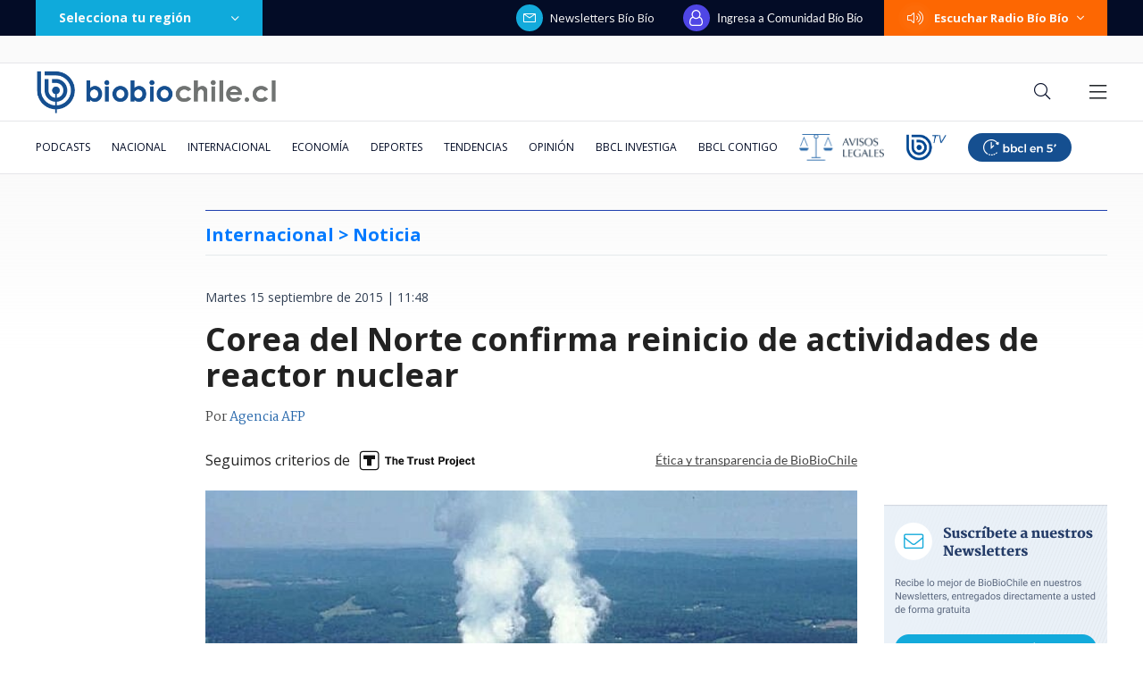

--- FILE ---
content_type: text/html; charset=utf-8
request_url: https://realtime.bbcl.cl/hit/?t=1769521485488&url=https%3A%2F%2Fwww.biobiochile.cl%2Fnoticias%2F2015%2F09%2F15%2Fcorea-del-norte-confirma-reinicio-de-actividades-de-reactor-nuclear.shtml&property=01G1KMVDSGMWCR31GWZX0VBJBY&referrer=
body_size: -15
content:
01KFZV67H5JSK51GR8N4NZ43S1.Fxb3dUQ6HoMDJJ87OR0W5P3Ycr5NHzcBFIDcMI5VJE8=

--- FILE ---
content_type: text/html; charset=utf-8
request_url: https://www.google.com/recaptcha/api2/aframe
body_size: 269
content:
<!DOCTYPE HTML><html><head><meta http-equiv="content-type" content="text/html; charset=UTF-8"></head><body><script nonce="B8HnDLzIFAXUohyfwCFPwg">/** Anti-fraud and anti-abuse applications only. See google.com/recaptcha */ try{var clients={'sodar':'https://pagead2.googlesyndication.com/pagead/sodar?'};window.addEventListener("message",function(a){try{if(a.source===window.parent){var b=JSON.parse(a.data);var c=clients[b['id']];if(c){var d=document.createElement('img');d.src=c+b['params']+'&rc='+(localStorage.getItem("rc::a")?sessionStorage.getItem("rc::b"):"");window.document.body.appendChild(d);sessionStorage.setItem("rc::e",parseInt(sessionStorage.getItem("rc::e")||0)+1);localStorage.setItem("rc::h",'1769521501326');}}}catch(b){}});window.parent.postMessage("_grecaptcha_ready", "*");}catch(b){}</script></body></html>

--- FILE ---
content_type: application/javascript
request_url: https://www.biobiochile.cl/static/realtime/realtime-general.js?t=1769521495528&callback=BBCL_Realtime
body_size: 1245
content:
/*2026-01-27 13:44:06*/ BBCL_Realtime([{"id":6711574,"titulo":"Desalojan toma venezolana instalada hace 6 a\u00f1os en Pe\u00f1alol\u00e9n: no ten\u00eda seguridad ni servicios b\u00e1sicos","url":"https:\/\/www.biobiochile.cl\/noticias\/nacional\/region-metropolitana\/2026\/01\/26\/desalojan-toma-venezolana-instalada-hace-6-anos-en-penalolen-no-tenia-seguridad-ni-servicios-basicos.shtml","imagen":"2026\/01\/fotos-desalojo-toma-penalolen.jpg","video_rudo_destacado":"","categoria":"nacional","en_vivo":false,"visitas":218},{"id":6712221,"titulo":"Al menos 6 personas desaparecidas deja hundimiento de embarcaci\u00f3n en Estuario de Reloncav\u00ed","url":"https:\/\/www.biobiochile.cl\/noticias\/nacional\/region-de-los-lagos\/2026\/01\/27\/al-menos-6-personas-desaparecidas-deja-hundimiento-de-embarcacion-salmonera-en-puerto-varas.shtml","imagen":"2026\/01\/embarcacion-estuario-reloncavi.png","video_rudo_destacado":"https:\/\/rudo.video\/vod\/bVKHtL\/skin\/simple\/o\/MjAyNi8wMS9lbWJhcmNhY2lvbi1lc3R1YXJpby1yZWxvbmNhdmkucG5n","categoria":"nacional","en_vivo":false,"visitas":216},{"id":6712255,"titulo":"Mientras Trump sube aranceles, la India y la UE los eliminan con el TLC m\u00e1s brutal de los \u00faltimos a\u00f1os","url":"https:\/\/www.biobiochile.cl\/noticias\/internacional\/deutsche-welle\/2026\/01\/27\/mientras-trump-sube-aranceles-la-india-y-la-ue-los-eliminan-con-el-tlc-mas-brutal-de-los-ultimos-anos.shtml","imagen":"2026\/01\/india-aranceles.jpg","video_rudo_destacado":"","categoria":"nacional","en_vivo":false,"visitas":160},{"id":6712166,"titulo":"Amplio operativo para hallar a hombre que desapareci\u00f3 mientras realizaba pesca submarina en Rapa Nui","url":"https:\/\/www.biobiochile.cl\/noticias\/nacional\/region-de-valparaiso\/2026\/01\/27\/amplio-operativo-para-hallar-a-hombre-que-desaparecio-mientras-realizaba-pesca-submarina-en-rapa-nui.shtml","imagen":"2026\/01\/foto-de-contexto-nota-bbcl-4-1.png","video_rudo_destacado":"","categoria":"nacional","en_vivo":false,"visitas":129},{"id":6712209,"titulo":"Delcy Rodr\u00edguez dice que Venezuela \"no acepta \u00f3rdenes de ning\u00fan factor externo\"","url":"https:\/\/www.biobiochile.cl\/noticias\/internacional\/america-latina\/2026\/01\/27\/delcy-rodriguez-dice-que-venezuela-no-acepta-ordenes-de-ningun-factor-externo.shtml","imagen":"2026\/01\/delcy-rodriguez-1.png","video_rudo_destacado":"","categoria":"nacional","en_vivo":false,"visitas":110},{"id":6711062,"titulo":"Legislar\u00e1n idea de cambiar los medidores de la luz a unos \"inteligentes\" sin costo para los clientes","url":"https:\/\/www.biobiochile.cl\/noticias\/economia\/actualidad-economica\/2026\/01\/26\/legislaran-idea-de-cambiar-los-medidores-de-la-luz-a-unos-inteligentes-sin-costo-para-los-clientes.shtml","imagen":"2026\/01\/medidores.jpg","video_rudo_destacado":"","categoria":"nacional","en_vivo":false,"visitas":83},{"id":6712446,"titulo":"Justicia autoriza demolici\u00f3n de casa y bodega en predio de Julia Chu\u00f1il para buscar su cuerpo","url":"https:\/\/www.biobiochile.cl\/noticias\/nacional\/region-de-los-rios\/2026\/01\/27\/justicia-autoriza-demolicion-de-casa-y-bodega-en-predio-de-julia-chunil-para-buscar-su-cuerpo.shtml","imagen":"2026\/01\/predio-julia-chunil.png","video_rudo_destacado":"","categoria":"nacional","en_vivo":false,"visitas":82},{"id":6712370,"titulo":"Anuncian nuevo m\u00e9todo de pago en Metro y Tren Nos: desde febrero se podr\u00e1n usar tarjetas bancarias","url":"https:\/\/www.biobiochile.cl\/noticias\/nacional\/region-metropolitana\/2026\/01\/27\/anuncian-nuevo-metodo-de-pago-en-metro-y-tren-nos-desde-febrero-se-podran-usar-tarjetas-bancarias.shtml","imagen":"2026\/01\/anuncian-nuevo-metodo-de-pago-en-metro-y-tren-nos_-desde-febrero-se-podran-usar-tarjetas-bancarias.png","video_rudo_destacado":"","categoria":"nacional","en_vivo":false,"visitas":76},{"id":6712135,"titulo":"Tras reclusi\u00f3n de \u00c1ngela Vivanco Gendarmer\u00eda precisa bajo qu\u00e9 condiciones estar\u00eda la exministra","url":"https:\/\/www.biobiochile.cl\/noticias\/nacional\/chile\/2026\/01\/26\/tras-reclusion-de-angela-vivanco-gendarmeria-precisa-condiciones-bajo-las-que-estaria-la-exministra.shtml","imagen":"2026\/01\/a-1-y-cntxt-por-angela-vivanco-recluida-en-transito.png","video_rudo_destacado":"","categoria":"nacional","en_vivo":false,"visitas":71},{"id":6712448,"titulo":"Oposici\u00f3n apuntar\u00eda a un acuerdo con PPD, PS y DC para presidir la C\u00e1mara dejando al margen al FA y PC","url":"https:\/\/www.biobiochile.cl\/noticias\/nacional\/chile\/2026\/01\/27\/oposicion-apuntaria-a-un-acuerdo-con-ppd-ps-y-dc-para-presidir-la-camara-dejando-al-margen-al-fa-y-pc.shtml","imagen":"2026\/01\/camara-acuerdo.jpg","video_rudo_destacado":"","categoria":"nacional","en_vivo":false,"visitas":64}])

--- FILE ---
content_type: application/javascript; charset=utf-8
request_url: https://fundingchoicesmessages.google.com/f/AGSKWxXBDwWMFwK3hRI2X0WVnDrzBcubvcdY9W8kPEpgy62f4nFBn6RpYqDw0NkeQjouVMvjs8DRhIU4M1Yr3LZdwp7vuJs1DDK48TWgXw6dWgoiSFHduUx5vhZlglgOeNIgm14RPfefJtVnmxQYlHmuHwBT6FAle9BVYcMgGb47GrZht6721sQEGf5FLXf0/_/main_ad./top_ad__ad_side./dclk_ads./common_ad.
body_size: -1288
content:
window['5dcb3c95-a5c3-4c19-98f1-1b5a270af648'] = true;